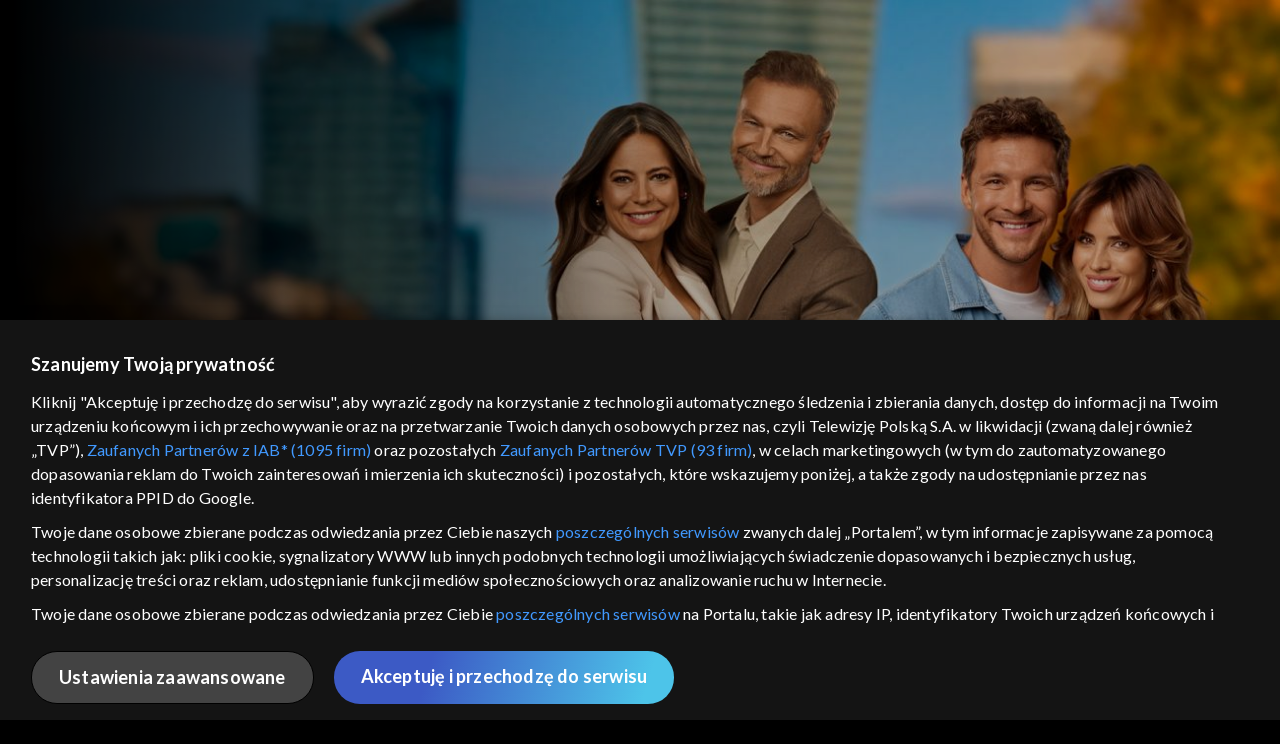

--- FILE ---
content_type: text/html;charset=UTF-8
request_url: https://vod.tvp.pl/seriale,18/m-jak-milosc-odcinki,274703
body_size: 4481
content:
<!doctype html>
<html lang="pl-PL">
<head>
  <meta charset="utf-8">
  <meta http-equiv="X-UA-Compatible" content="IE=edge">
  <meta name="viewport"
          content="width=device-width, initial-scale=1, maximum-scale=5, shrink-to-fit=no, interactive-widget=resizes-content">
  <link rel="shortcut icon" type="image/x-icon" href="/static/images/favicon.png">
  <link rel="manifest" href="/manifest.json" crossorigin="use-credentials">

  <link rel="stylesheet"
          href="/static/css/index.css?v=4e3e6caee3c0">
    <meta name="google-site-verification" content="Jwi4wTqdmpcpWzS1fTk4N4JPONGwllhab4SLsH6WOr4"/>

        <meta property="product:category" content="seriale"/>
        <meta property="product:sub_category" content="obyczajowe"/>

    <title>M jak miłość - serial telewizyjny, Oglądaj na TVP VOD</title>

    <link rel="canonical" href="https://vod.tvp.pl/seriale,18/m-jak-milosc-odcinki,274703"/>

    <!-- for Google -->
    <meta name="description" content="Kultowy serial obyczajowy, kt&oacute;ry od lat przyciąga przed ekrany telewizor&oacute;w miliony widz&oacute;w. Obejrzyj nowe odcinki przed premierą!"/>
    <meta name="application-name" content="TVP VOD"/>

    <!-- for Facebook -->
    <meta property="og:title" content="M jak miłość - serial telewizyjny, Oglądaj na TVP VOD"/>
    <meta property="og:type" content="video.tv_show"/>
    <meta property="og:description" content="Kultowy serial obyczajowy, kt&oacute;ry od lat przyciąga przed ekrany telewizor&oacute;w miliony widz&oacute;w. Obejrzyj nowe odcinki przed premierą!"/>
    <meta property="og:url" content="https://vod.tvp.pl/seriale,18/m-jak-milosc-odcinki,274703"/>
    <meta property="og:site_name" content="TVP VOD"/>
    <meta property="og:locale" content="pl_PL"/>
    <meta property="og:image" content="https://s.tvp.pl/images/c/e/c/uid_cec67ce335b74a21839bdbc91abb16ff_width_1200_play_0_pos_0_gs_0_height_630.jpg"/>
    <meta property="og:image:width" content="1200"/>
    <meta property="og:image:height" content="630"/>

    <meta property="product:retailer_part_no" content="274703"/>

    <!-- for Twitter -->
    <meta name="twitter:card" content="summary_large_image"/>
    <meta name="twitter:title" content="M jak miłość - serial telewizyjny, Oglądaj na TVP VOD"/>
    <meta name="twitter:description" content="Kultowy serial obyczajowy, kt&oacute;ry od lat przyciąga przed ekrany telewizor&oacute;w miliony widz&oacute;w. Obejrzyj nowe odcinki przed premierą!"/>
    <meta name="twitter:site" content="https://vod.tvp.pl/seriale,18/m-jak-milosc-odcinki,274703"/>
    <meta name="twitter:creator" content="vod.tvp.pl"/>
    <meta name="twitter:image" content="https://s.tvp.pl/images/c/e/c/uid_cec67ce335b74a21839bdbc91abb16ff_width_1200_play_0_pos_0_gs_0_height_630.jpg"/>
        <script async
            src="https://polityka-prywatnosci.tvp.pl/files/portale-v4/polityka-prywatnosci/cmp/tcf22/vod/tvp-tcfapi.js?v=20231206"
            applicationid="2"
            dark="false">
        </script>
        <link rel="preload" as="style" href="https://polityka-prywatnosci.tvp.pl/files/portale-v4/polityka-prywatnosci/cmp/tcf22/vod/tvp-tcfapi.css?v=20231206" onload="this.rel='stylesheet'">
    <!-- Google Tag Manager -->
    <script>
      window.dataLayer = window.dataLayer || [];
      window.gtmId = 'GTM-NJ76MF3';

      (function (w, d, s, l, i) {
        w[l] = w[l] || [];
        w[l].push({ 'gtm.start': new Date().getTime(), event: 'gtm.js' });
        var f = d.getElementsByTagName(s)[0], j = d.createElement(s), dl = l != 'dataLayer' ? '&l=' + l : '';
        j.async = true;
        j.src = 'https://www.googletagmanager.com/gtm.js?id=' + i + dl;
        f.parentNode.insertBefore(j, f);
      })(window, document, 'script', 'dataLayer', 'GTM-NJ76MF3');
    </script>
      <script type="text/javascript">
        function gemius_pending(i) {
          window[i] = window[i] || function () {
            var x = window[i + '_pdata']
                = window[i + '_pdata'] || [];
            x[x.length] = arguments;
          };
        };
        gemius_pending('gemius_init');

        function gemius_player_pending(obj, fun) {
          obj[fun] = obj[fun] || function () {
            var x =
                window['gemius_player_data'] = window['gemius_player_data'] || [];
            x[x.length] = [this, fun, arguments];
          };
        };
        gemius_player_pending(window, 'GemiusPlayer');
        gemius_player_pending(GemiusPlayer.prototype, 'newProgram');
        gemius_player_pending(GemiusPlayer.prototype, 'newAd');
        gemius_player_pending(GemiusPlayer.prototype, 'adEvent');
        gemius_player_pending(GemiusPlayer.prototype, 'programEvent');
        gemius_player_pending(GemiusPlayer.prototype, 'setVideoObject');
        (function (d, t) {
          try {
            var gt = d.createElement(t),
                s = d.getElementsByTagName(t)[0],
                l = 'http' + ((location.protocol == 'https:') ? 's' : '');
            gt.setAttribute('async', 'async');
            gt.setAttribute('defer', 'defer');
            gt.src = l + '://tvppl.hit.gemius.pl/gplayer.js';
            s.parentNode.insertBefore(gt, s);
          } catch (e) {
          }
        })(document, 'script');
      </script>
        <script type="text/javascript">
            var gemius_use_cmp = true;
            var pp_gemius_extraparameters = [];
            gemius_disable_back_cache_hits = true;
            // lines below shouldn't be edited
            function gemius_pending(i) {
              window[i] = window[i] || function () {
                var x =
                    window[i + '_pdata'] = window[i + '_pdata'] || [];
                x[x.length] = arguments;
              };
            };
            gemius_pending('gemius_hit');
            gemius_pending('gemius_event');
            gemius_pending('gemius_init');
            gemius_pending('pp_gemius_hit');
            gemius_pending('pp_gemius_event');
            gemius_pending('pp_gemius_init');
            (function (d, t) {
              try {
                var gt = d.createElement(t),
                    s = d.getElementsByTagName(t)[0],
                    l = 'http' + ((location.protocol == 'https:') ? 's' : '');
                gt.setAttribute('async', 'async');
                gt.setAttribute('defer', 'defer');
                gt.src = l + '://tvpgapl.hit.gemius.pl/xgemius.js';
                s.parentNode.insertBefore(gt, s);
              } catch (e) {
              }
            })(document, 'script');
        </script>

    <!-- (c) 2022 Gemius SA / gemiusHeatMap / tvp.pl -->
    <script type="text/javascript">
      var ghmxy_type = 'absolute';
      var ghmxy_align = 'center';
      var ghmxy_identifier = 'p9A7WzeusHZ4J0ofumALQoXz3wjdVaMHF3DY_fuVvQf.j7';
      var ghmxy_hitcollector = 'tvppl.hit.gemius.pl';
    </script>
    <script async type="text/javascript" src="https://tvppl.hit.gemius.pl/hmapxy.js"></script>
</head>
<body class="loading">

<div class="main-desc">


              <h1>M jak miłość</h1>
  <p>Kultowy serial obyczajowy, kt&oacute;ry od lat przyciąga przed ekrany telewizor&oacute;w miliony widz&oacute;w. Obejrzyj nowe odcinki przed premierą!</p>


</div>
    <script type="application/ld+json">
        {
            "@context": "http://schema.org/",
            "publisher": {
                "@type": "Organization",
                "legalName": "TVP VOD",
                "logo": {
                    "@type": "ImageObject",
                    "url": "https://s.tvp.pl/files/vod.tvp.pl/img/logo_vod.jpg"
                }
            },
            "@type": "VideoObject",
            "name": "M jak miłość",
            "height": 960,
            "width": 540,
            "isFamilyFriendly":  true,             "description":  "WE WTORKI NOWE ODCINKI PRAPREMIEROWE!\u201EM jak mi\u0142o\u015B\u0107\u201D to kultowy polski serial obyczajowy, kt\u00F3ry od lat przyci\u0105ga przed ekrany telewizor\u00F3w miliony widz\u00F3w. Obserwuj losy rodziny Mostowiak\u00F3w, prze\u017Cywaj z nimi wzloty i upadki, a tak\u017Ce b\u0105d\u017A \u015Bwiadkiem skomplikowanych relacji mi\u0119dzy bohaterami.Opis serialu \u201EM jak mi\u0142o\u015B\u0107\u201DFabu\u0142a serialu skupia si\u0119 wok\u00F3\u0142 los\u00F3w rodziny Mostowiak\u00F3w i ich przyjaci\u00F3\u0142, mieszkaj\u0105cych w Grabinie oraz Warszawie i okolicach. Widzowie maj\u0105 okazj\u0119 \u015Bledzi\u0107 perypetie bohater\u00F3w, kt\u00F3rzy prze\u017Cywaj\u0105 wzloty i upadki, zakochuj\u0105 si\u0119, rozstaj\u0105, podejmuj\u0105 wa\u017Cne \u017Cyciowe decyzje i stawiaj\u0105 czo\u0142a r\u00F3\u017Cnym wyzwaniom. \u201EM jak mi\u0142o\u015B\u0107\u201D to nie tylko historia jednej rodziny, ale tak\u017Ce t\u0142o spo\u0142eczne i obyczajowe, kt\u00F3re zmienia si\u0119 wraz z up\u0142ywem czasu. \u201EM jak mi\u0142o\u015B\u0107\u201D to serial, kt\u00F3ry \u0142\u0105czy pokolenia. Zar\u00F3wno m\u0142odzi, jak i starsi widzowie znajduj\u0105 w nim co\u015B dla siebie. Serial, emitowany od 2000 roku, sta\u0142 si\u0119 nieod\u0142\u0105czn\u0105 cz\u0119\u015Bci\u0105 \u017Cycia wielu Polak\u00F3w.Dlaczego warto ogl\u0105da\u0107 serial \u201EM jak mi\u0142o\u015B\u0107\u201D?\u201EM jak mi\u0142o\u015B\u0107\u201D towarzyszy widzom ju\u017C od wielu lat, tworz\u0105c wyj\u0105tkow\u0105 wi\u0119\u017A mi\u0119dzy bohaterami a publiczno\u015Bci\u0105. Mo\u017Cesz \u015Bledzi\u0107 losy kilku pokole\u0144 jednej rodziny, prze\u017Cywa\u0107 z nimi wzloty i upadki, rado\u015Bci i smutki.W serialu wyst\u0119puje wiele barwnych postaci, kt\u00F3re na d\u0142ugo zapadn\u0105 Ci w pami\u0119\u0107. Ka\u017Cdy z bohater\u00F3w ma swoj\u0105 histori\u0119, swoje problemy i marzenia. Z pewno\u015Bci\u0105 znajdziesz w\u015Br\u00F3d nich kogo\u015B, z kim si\u0119 uto\u017Csamiasz.Serial porusza tak\u017Ce wiele wa\u017Cnych temat\u00F3w, takich jak mi\u0142o\u015B\u0107, przyja\u017A\u0144, zdrada, rodzinne tajemnice, a tak\u017Ce problemy spo\u0142eczne.Gdzie mo\u017Cna obejrze\u0107 wszystkie odcinki \u201EM jak mi\u0142o\u015B\u0107\u201D za darmo online?Serial jest dost\u0119pny wy\u0142\u0105cznie w serwisie TVP VOD.",                 "thumbnailUrl": [
                    "https://s.tvp.pl/images/c/e/c/uid_cec67ce335b74a21839bdbc91abb16ff_width_1200_play_0_pos_0_gs_0_height_630.jpg"                ],
                "contentUrl": "https://s.tvp.pl/repository/trailery/f/e/6/fe68454480914d3c9c282233c5b2cc13.mp4",
            "datePublished": "2010-04-13",
            "uploadDate": "2010-04-13",
                "expires": "2120-04-13",
            "videoQuality": "HD",
            "mainEntityOfPage": {
                "@type": "WebPage",
                "@id": "https://vod.tvp.pl/seriale,18/m-jak-milosc-odcinki,274703"
            }
        }
    </script>

  <div id="app-loader"></div>
  <div id="app">
    <script type="text/javascript">
      window.RGP_BASE_URL = 'https://vod.tvp.pl';
      window.RGP_DEEPLINK_DOMAIN = '';
      window.RGP_ENVIRONMENT = 'local';
      window.RGP_FO_URL = '';
      window.SSO_CLIENTS = '[tvp]';
      window.appInfo = {
        buildDate: '2026-01-08 06:45',
        version: '4e3e6caee3c0',
      };
    </script>
  </div>

  <script>
    function onSyneriseLoad() {
      SR.init({
        'trackerKey': '4adbf6b9-12a4-44a8-898b-5b5bf6da8158',
        'dataLayer': dataLayer,
        'customPageVisit': true,
        'dynamicContent': {
          'virtualPage': true
        }
      });
    }

    (function(s,y,n,e,r,i,se) {
      s['SyneriseObjectNamespace'] = r;
      s[r] = s[r] || [], s[r]._t = 1 * new Date(), s[r]._i = 0, s[r]._l = i;
      var z = y.createElement(n), se = y.getElementsByTagName(n)[0];
      z.async = 1;
      z.src = e;
      se.parentNode.insertBefore(z,se);
      z.onload = z.onreadystatechange = function() {
        var rdy = z.readyState;
        if (!rdy || /complete|loaded/.test(z.readyState)) {
          s[i]();
          z.onload = null;
          z.onreadystatechange = null;
        }
      };
    })
    (window,document,'script','//web.geb.snrbox.com/synerise-javascript-sdk.min.js','SR', 'onSyneriseLoad');
  </script>

  <script type="text/javascript"
      src="/static/js/chunk-vendors.js?v=4e3e6caee3c0"></script>
  <script type="text/javascript" src="/static/js/index.js?v=4e3e6caee3c0"></script>
<script type="module">
  import { initializeApp } from 'https://www.gstatic.com/firebasejs/9.8.4/firebase-app.js';
  import { getMessaging, getToken, onMessage } from 'https://www.gstatic.com/firebasejs/9.8.4/firebase-messaging.js';

  const firebaseApp = initializeApp({
    apiKey: 'AIzaSyAn6k9H7dwOxRCh4y9GUtfLIv_prV3HZJo',
    authDomain: 'vod-05.firebaseapp.com',
    projectId: 'vod-05',
    storageBucket: 'vod-05.appspot.com',
    messagingSenderId: '966509435240',
    appId: '1:966509435240:web:390885b17529effa475edd',
    measurementId: 'G-QG4813GGZ8',
  });

  window.messaging = {
    getMessaging: getMessaging(firebaseApp),
    getToken,
    onMessage,
  }
</script>
    <!-- Google Tag Manager (noscript) -->
    <noscript>
      <iframe src="https://www.googletagmanager.com/ns.html?id=GTM-NJ76MF3" height="0" width="0" style="display:none;visibility:hidden">
      </iframe>
    </noscript>
</body>
</html>
